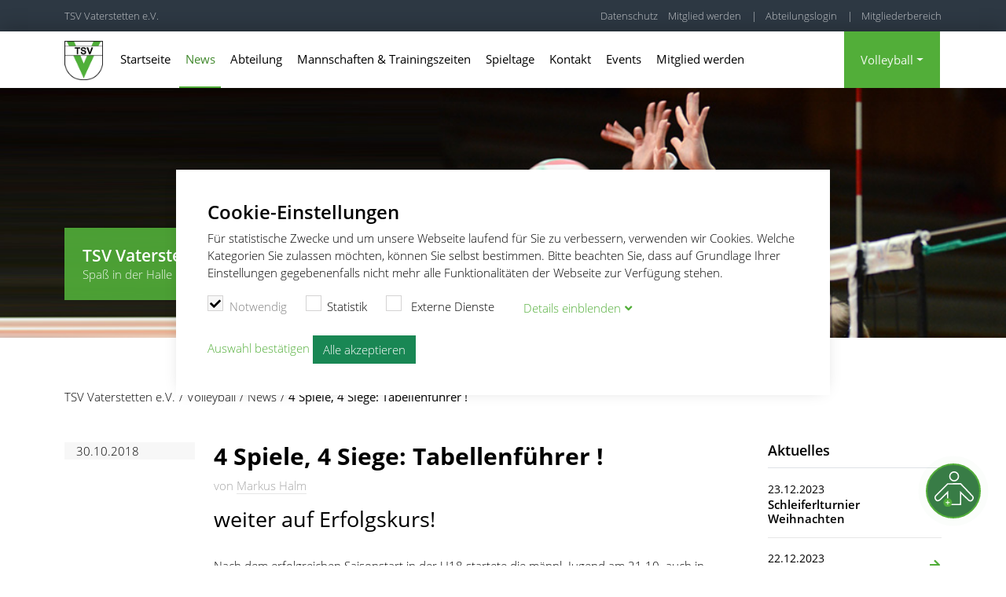

--- FILE ---
content_type: text/html; charset=utf-8
request_url: https://www.volleyball-vaterstetten.de/news/2639
body_size: 8019
content:
<!DOCTYPE html>
<html lang="de">
<head>
    <title>4 Spiele, 4 Siege: Tabellenführer !</title>
    <meta http-equiv="X-UA-Compatible" content="IE=edge" />
    <meta name="viewport" content="width=device-width, initial-scale=1.0" />
    <script>
      window._rails_env = "production"
    </script>
    <link rel="stylesheet" media="all" href="/assets/divisions-817ce614dbe111245aca5f87ca07c632b0239404cc18217aed6542bfd9152ee0.css" />
    <script src="/assets/divisions-75a24a3d8a7146ea11e1249bebda34490cbbdc4f976c529425b946cf81c7e346.js"></script>
    <meta name="description" content="">
    <base href="https://www.volleyball-vaterstetten.de">
    <meta name="csrf-param" content="authenticity_token" />
<meta name="csrf-token" content="n/Ma53SZe1ICsVMEpThw426OTFMIeYkl8U7z9vycH7Q7cQT+0BW4qZd2PLLyXlAIb2GDcNpjOgiE6cNnHuTJFw==" />
    <script>
  (function(i,s,o,g,r,a,m){i['GoogleAnalyticsObject']=r;i[r]=i[r]||function(){
  (i[r].q=i[r].q||[]).push(arguments)},i[r].l=1*new Date();a=s.createElement(o),
  m=s.getElementsByTagName(o)[0];a.async=1;a.src=g;m.parentNode.insertBefore(a,m)
  })(window,document,'script','//www.google-analytics.com/analytics.js','ga');

 ga('create', 'UA-53929629-9', 'auto');
  ga('create', 'UA-53929629-15', 'auto', {'name': 'entireTSV'});


  ga('set', 'anonymizeIp', true);
  ga('entireTSV.set', 'anonymizeIp', true);

  ga('send', 'pageview');
  ga('entireTSV.send', 'pageview');
</script>
    <link rel="apple-touch-icon" sizes="180x180" href="/assets/favicon/apple-touch-icon-935bd1850077eee56010530cec121fd5446a6121a91d65475e42e7f7196a1caf.png">
<link rel="icon" type="image/png" sizes="32x32" href="/assets/favicon/favicon-32x32-226edc0b2ba3cbaf182e8e5d5461216e9538f40b9dc99438898514141a315f11.png">
<link rel="icon" type="image/png" sizes="16x16" href="/assets/favicon/favicon-16x16-d230f445ea4ed40a27d5b06d29a4c773cd12db9583b4299a2de63d4689fba381.png">
<link rel="manifest" href="/assets/favicon/site-8dbbd437d981251a8c991fa948c9bc65694441e229153068d475717d97fe4d12.webmanifest">
<link rel="mask-icon" href="/assets/favicon/safari-pinned-tab-375e6ef1350fffffe38dffce51b698a141c33ba7a740d0e3aa711cbd20d4f3e7.svg" color="#5bbad5">
<link rel="shortcut icon" href="/assets/favicon/favicon-3212e43a41c5203e78c61ae3bccd8f089334be67a191448e86b667083a207755.ico">
<meta name="msapplication-TileColor" content="#ffffff">
<meta name="msapplication-config" content="/assets/favicon/browserconfig-e970d62bd1d7147fa48d2e54a4fd59a9cee6e0ea57cc768e5000c79d6d42aaaa.xml">
<meta name="theme-color" content="#ffffff">
    <style id="enquire-tag"></style>
    <!-- do not delete empty style tag. need to load mobile nav with enquire.js into it -->
        <meta property="og:title" content="4 Spiele, 4 Siege: Tabellenführer !" />
    <meta property="og:type" content="article" />
    <meta property="og:description" content="weiter auf Erfolgskurs!" />
    <meta property="og:url" content="https://www.volleyball-vaterstetten.de/news/2639" />
    <meta property="og:image" content="https://vereinmanager-production.s3.amazonaws.com/uploads/image/image/4006/u18m%C3%A4nnlich.jpg" />


</head>

<body>
    <!--Cookie consent-->
    <div class="cookie cookie-hidden text-start">
    <div class="close-btn js-cookie-close d-none">
        <span></span>
        <span></span>
    </div>
    <div class="row">
        <div class="col-12">
            <h3>Cookie-Einstellungen</h3>
            <p>Für statistische Zwecke und um unsere Webseite laufend für Sie zu verbessern, verwenden wir Cookies. Welche Kategorien Sie zulassen möchten, können Sie selbst bestimmen. Bitte beachten Sie, dass auf Grundlage Ihrer Einstellungen gegebenenfalls nicht mehr alle Funktionalitäten der Webseite zur Verfügung stehen.</p>
        </div>
        <div class="col-12 pb-2">
            <label class="disabled"><input type="checkbox" disabled checked>Notwendig</label>
            <label ><input type="checkbox" class="js-cookie-toggle" data-property="0">Statistik</label>
            <label><input type="checkbox" class="js-cookie-toggle" data-property="1">
                Externe Dienste</label>
            <button class="toggle-details js-toggle-details btn mt-3 mt-lg-0" data-bs-toggle="collapse" data-bs-target="#cookie-details" aria-expanded="false" style="text-transform: unset">Details <span>ein</span><span>aus</span>blenden</button>
        </div>

    </div>
    <div class="row collapse details" id="cookie-details">
        <div class="col-12 pb-2 pt-2">
            <p><strong>Notwendig</strong><br>
            Hierbei handelt es sich um technische Cookies, die für den Betrieb der Seite unbedingt notwendig sind. Beispielsweise wird auf diese Weise festgehalten, welche Cookies Sie erlauben, sodass Sie Ihre Auswahl nicht bei jedem weiteren Besuch erneut treffen müssen.</p>
            <p><strong>Statistik</strong><br>
            Wir verwenden Google Analytics, um das Nutzerverhalten und die Effekte von Inhalten unseres Webauftritts besser zu verstehen und weiter für Sie zu optimieren. Die auf diese Weise erfassten Daten sind anonymisiert.</p>
            <p><strong>Externe Dienste</strong><br>
            Externe Angebote helfen uns dabei das Webseitenerlebnis zu verbessern. So verwenden wir beispielsweise Google Maps, um unseren Standort bestmöglich für Sie darzustellen und eine Routenoption für Sie anzubieten.</p>
        </div>
    </div>
    <div class="row">
        <div class="col-12 pt-2">
            <a href="#" class="js-cookie-save c-primary mr-3" data-accept="true">Auswahl bestätigen</a>
            <a href="#" class="js-cookie-default btn btn-success mr-2" data-all_accept="true">Alle akzeptieren</a>
        </div>
    </div>
</div>


    <div class="mp-pusher" id="mp-pusher">
        <nav id="mp-menu" class="mp-menu"></nav>
        <div class="scroller">
            <div class="scroller-inner">
                <header>
                    <div class="headbar">
                        <div class="container">
                            <div class="row">
                                <div class="brand-label col-md-6 d-print-none">
                                    <a href="#" id="trigger" class="menu-trigger" style="display: none;"><i class="fas fa-bars"></i></a>
                                    <span class="d-none d-xl-block"> <a href="https://www.tsv-vaterstetten.de">TSV Vaterstetten e.V.</a></span>
                                    <div class="brand-mobile d-xl-none">
                                        <a href="https://www.volleyball-vaterstetten.de">
                                            <img alt="TSV Vaterstetten e.V. Logo" src="https://vereinmanager-production.s3.amazonaws.com/uploads/image/image/5078/0E1B4E82-0AC1-4E99-897C-57E6A5347A45.png" />
</a>                                    </div>

                                    <div class="member d-xl-none">
                                        <a href="https://www.volleyball-vaterstetten.de/mitgliedschaft">
                                            <img class="member" alt="Mitglied werden" src="/assets/icons/tsvv_icons_member-f054bda237aebfbe403142096a410fe3c3adb6771dd72f8c5282f71acd7c37b1.svg" />
</a>                                    </div>
                                </div>
                                <div class="col-md-6 d-none d-xl-block d-print-none text-end">
                                    <ul>
                                            <li class=""><a href="/abteilung/seite/212">Datenschutz</a></li>
                                            <li class=""><a href="/abteilung/seite/227">Mitglied werden</a></li>
                                        <li>| <a class="ms-2" href="/backend">Abteilungslogin</a></li>
                                        <li>| <a class="ms-2" href="https://www.tsv-vaterstetten.de/member/dashboard">Mitgliederbereich</a></li>
                                    </ul>
                                </div>
                            </div>
                        </div>
                    </div>

                    <!-- Main Nav Desktop-->
                    <div class="subbar d-none d-xl-block">
                        <div class="container d-none d-xl-block">
                            <div class="row">
                                <div class="col-12">
                                    <div class="brand">
                                        <a href="https://www.volleyball-vaterstetten.de">
                                            <img alt="TSV Vaterstetten e.V. Logo" src="https://vereinmanager-production.s3.amazonaws.com/uploads/image/image/5078/0E1B4E82-0AC1-4E99-897C-57E6A5347A45.png" />
</a>                                    </div>
                                    <nav class="nav-desktop">
                                        <ul>
                                                <li class=""><a href="/">Startseite</a></li>
                                                <li class="active"><a href="/news">News</a></li>
                                                <li class=""><a href="/abteilung">Abteilung</a></li>
                                                <li class=""><a href="/teams">Mannschaften &amp; Trainingszeiten</a></li>
                                                <li class=""><a href="/competitions">Spieltage</a></li>
                                                <li class=""><a href="/kontakt">Kontakt</a></li>
                                                <li class=""><a href="/events">Events</a></li>
                                                <li class=""><a href="/abteilung/seite/227">Mitglied werden</a></li>
                                        </ul>
                                        <div class="dropdown division-switch">
                                            <button class="btn btn-primary dropdown-toggle" type="button" data-bs-toggle="dropdown" id="dropdownDivisionButton">Volleyball</button>
                                            <ul class="dropdown-menu" aria-labelledby="dropdownDivisionButton">
                                                    <li><a href="http://www.badminton-vaterstetten.de">Badminton</a></li>
                                                    <li><a href="https://www.basketballvaterstetten.de">Basketball</a></li>
                                                    <li><a href="https://www.fitness-vaterstetten.de">Fitness</a></li>
                                                    <li><a href="https://www.gesundheitssport-vaterstetten.de">Gesundheitssport</a></li>
                                                    <li><a href="https://www.handball-vaterstetten.de">Handball</a></li>
                                                    <li><a href="https://www.jujutsu-vaterstetten.de">Ju-Jutsu</a></li>
                                                    <li><a href="https://www.kinderturnen-vaterstetten.de">Kinderturnen</a></li>
                                                    <li><a href="https://www.leichtathletik-vaterstetten.de">Leichtathletik</a></li>
                                                    <li><a href="https://www.schwimmen-vaterstetten.de">Schwimmen</a></li>
                                                    <li><a href="https://www.skialpin-vaterstetten.de">Ski Alpin</a></li>
                                                    <li><a href="https://www.tischtennis-vaterstetten.de">Tischtennis</a></li>
                                                    <li><a href="https://www.volleyball-vaterstetten.de">Volleyball</a></li>
                                                    <li><a href="https://www.wettkampfturnen-vaterstetten.de">Wettkampfturnen</a></li>
                                            </ul>
                                        </div>
                                    </nav>
                                </div>
                            </div>
                        </div>
                    </div>
                </header>

                <section class="main-content">
                    <div class="floating-member-btn d-none d-xl-block">
                        <div class="inner">
                            <div class="circle">
                                <img class="member" alt="Mitglied werden" src="/assets/icons/tsvv_icons_member-f054bda237aebfbe403142096a410fe3c3adb6771dd72f8c5282f71acd7c37b1.svg" />
                                <a href="https://www.volleyball-vaterstetten.de/mitgliedschaft"></a>
                            </div>
                            <img class="arrow" alt="Mitglied werden Pfeil" src="/assets/icons/tsvv_icons_arrow_member-b6ac5037e6e49fef8337ffc6eed791960e9b9d40dbc697f386fee48a1c29d886.svg" />
                            <div class="text">Mitglied <span>werden</span></div>
                        </div>
                    </div>

                        <!-- Banner Active -->
                        <div class=" division-banner bg-img">
                            <div class="img-item" style="background-image:url('https://vereinmanager-production.s3.amazonaws.com/uploads/image/image/1565/VB_Banner.jpg');"></div>
                            <div class="container">
                                <div class="row">
                                    <div class="col-auto">
                                        <div class="division-details">
                                            <p class="h4">TSV Vaterstetten - Volleyball</p>
                                            <p class="subline">Spaß in der Halle und im Sand für alle!</p>
                                        </div>
                                    </div>
                                </div>
                            </div>
                        </div>

                        <div class="container d-print-none pb-3 pb-lg-4">
                                <ol class="breadcrumb">
        <li itemscope="itemscope" itemtype="http://schema.org/ListItem"><a itemprop="item" href="https://www.tsv-vaterstetten.de"><span itemprop="name">TSV Vaterstetten e.V.</span></a></li>
        <li itemscope="itemscope" itemtype="http://schema.org/ListItem"><a itemprop="item" href="https://www.volleyball-vaterstetten.de"><span itemprop="name">Volleyball</span></a></li>
        <li itemscope="itemscope" itemtype="http://schema.org/ListItem"><a itemprop="item" href="https://www.volleyball-vaterstetten.de/news"><span itemprop="name">News</span></a></li>
        <li itemscope="itemscope" itemtype="http://schema.org/ListItem" class="active"><span itemprop="name">4 Spiele, 4 Siege: Tabellenführer !</span></li>
    </ol>

                        </div>

                        <div class="container">
                            <div class="row">
                                <div class="col-12">
                                    


<div class="news detail-item">
    <div class="row">
        <div class="col-12 col-lg-2">
            <p class="date">30.10.2018</p>
        </div>
        <div class="col-12 col-lg-7">
            <div class="desc">
                <h1>4 Spiele, 4 Siege: Tabellenführer !</h1>
                    <p class="author">von <a href="/personen/PkTzjPsdyvlN">Markus Halm</a></p>
                <h2>weiter auf Erfolgskurs!</h2>
            </div>
            <div class="content-1 pt-4">
                <p>Nach dem erfolgreichen Saisonstart in der U18 startete die männl. Jugend am <span class="cmp_parsed_date" data-ce-class="Dates" data-cmp_parsed_date="2019-10-21">21.10.</span> auch in die U16-Spielrunde. Das Ergebnis kann sich sehen lassen, alle 4 Spiele wurden ohne Satzverlust gewonnen, sodass in der aktuellen Tabelle der Tabellenführer „TSV <span class="cmp_parsed_location" data-ce-class="Locations" data-cmp_parsed_location_other="0" data-cmp_parsed_location_weather="K09175132" data-cmp_parsed_location_name="Vaterstetten">Vaterstetten</span>“ heißt. Man muss jedoch dazusagen, dass wir mit Spielern antreten mussten, die 1 Jahrgang älter sind, weil wir im Jahrgang 2004 und jünger nicht ausreichend Jungs zur Verfügung haben. Daher spielen wir wie 2 weitere Mannschaften außer Konkurrenz mit. Das soll die Leistung der Jugend aber in keinster Weise schmälern. Die U16/18 Jugend hat nicht nur Spass am Volleyball, sondern bringt einen gepflegten Volleyball aufs Parkett... die Spieltage zeigen das entsprechende Ergebnis. Und so genießen alle den aktuellen Tabellenstand, weitere Erfolge nicht ausgeschlossen.<br> </p><p><br></p><p><br></p><p>Wer sich die Jugend live anschauen will, der hat am <span class="cmp_parsed_date" data-ce-class="Dates" data-cmp_parsed_date="2018-11-11">11.11.</span> ab 10:00 in der TSV <span class="cmp_parsed_location" data-ce-class="Locations" data-cmp_parsed_location_other="3" data-cmp_parsed_location_weather="K15202000" data-cmp_parsed_location_name="Halle">Halle</span> die Gelegenheit.<br><br><br></p>
            </div>
                <div class="content-image-3 pt-4">
                    <a data-lightbox="news-image" data-title="" href="https://vereinmanager-production.s3.amazonaws.com/uploads/image/image/4006/u18m%C3%A4nnlich.jpg">
                        <img class="img-thumbnail img-spaced" alt="" src="https://vereinmanager-production.s3.amazonaws.com/uploads/image/image/4006/medium_u18m%C3%A4nnlich.jpg" />
</a>                    <div class="img-subtitle">
                        
                    </div>
                </div>

            <div class="content-2 pt-4">
                <p><br></p>
            </div>


            <div class="content-gallery pt-4">
                <div class="responsive-gallery-slick">
                </div>
            </div>

                <div class="content-footer pt-4">
                    <hr>
                    <p><br></p>
                </div>
        </div>

        <div class="d-none d-lg-block col-lg-3 sidebar">
            <div class="content-box">
                <h2>Aktuelles</h2>
                        <div class="news teaser-item">
    <a href="/news/schleiferlturnier-weihnachten">
        <div class="row">
            <div class="col-10">
                <p class="mb-0">
                    23.12.2023
                </p>
                <h6 class="mb-0">Schleiferlturnier Weihnachten</h6>
            </div>
             <div class="col-2 align-self-center text-center">
                <i class="fas fa-arrow-right text-primary"></i>
            </div>
        </div>
</a></div>

                        <div class="news teaser-item">
    <a href="/news/abteilungsversammlung-7f2d4f24-f20f-4c28-95cb-b0f7d64fef12">
        <div class="row">
            <div class="col-10">
                <p class="mb-0">
                    22.12.2023
                </p>
                <h6 class="mb-0">Abteilungsversammlung</h6>
            </div>
             <div class="col-2 align-self-center text-center">
                <i class="fas fa-arrow-right text-primary"></i>
            </div>
        </div>
</a></div>

                        <div class="news teaser-item">
    <a href="/news/simon-kulzer-und-bennet-poniewaz-erfolgreiche-tunierreise-und-kommende-herausforderungen">
        <div class="row">
            <div class="col-10">
                <p class="mb-0">
                    12.05.2023
                </p>
                <h6 class="mb-0">Simon Kulzer und Bennet Poniewaz - erfolgreiche Tunierreise und kommende Herausforderungen</h6>
            </div>
             <div class="col-2 align-self-center text-center">
                <i class="fas fa-arrow-right text-primary"></i>
            </div>
        </div>
</a></div>

                        <div class="news teaser-item">
    <a href="/news/tsv-vaterstetten-beachvolleyballer-simon-kulzer-bereitet-sich-auf-internationale-herausforderungen-vor">
        <div class="row">
            <div class="col-10">
                <p class="mb-0">
                    16.02.2023
                </p>
                <h6 class="mb-0">TSV Vaterstetten Beachvolleyballer Simon Kulzer bereitet sich auf internationale Herausforderungen vor</h6>
            </div>
             <div class="col-2 align-self-center text-center">
                <i class="fas fa-arrow-right text-primary"></i>
            </div>
        </div>
</a></div>

                        <div class="news teaser-item">
    <a href="/news/mannschaftsfoto-nach-gewonnenem-heimspiel-gegen-vilsbiburg">
        <div class="row">
            <div class="col-10">
                <p class="mb-0">
                    11.02.2023
                        <span class="text-primary"> - Herren </span>
                </p>
                <h6 class="mb-0">Mannschaftsfoto nach gewonnenem Heimspiel gegen Vilsbiburg</h6>
            </div>
             <div class="col-2 align-self-center text-center">
                <i class="fas fa-arrow-right text-primary"></i>
            </div>
        </div>
</a></div>


            </div>
        </div>
    </div>
</div>

                                </div>
                            </div>
                        </div>
                </section>

                <footer>
                    <div class="first-section">
                        <div class="container">
                            <div class="row ">
                                <div class="col-12 col-lg-4 pe-lg-5">
                                    <h5>TSV Vaterstetten e.V</h5>
                                    <p>Wir sind Dein Breiten-& Leistungssportverein im Münchner Osten. Mit über 4000 Mitgliedern gehören wir zu den größten Sportvereinen im Landkreis Ebersberg und bieten Dir ein breites Angebot mit 13 Sportabteilungen für alle Altersgruppen.</p>
                                </div>
                                <div class="col-12 col-lg-auto pe-lg-5">
                                    <h5>TSV Geschäftsstelle</h5>
                                    <p>Philipp-Maas-Weg 14<br>85591 Vaterstetten</p><br>
                                    <p>Tel.: 081066464<br><!-- @club.email --> vereinsmanager@tsv-vaterstetten.de</p>
                                </div>
                                <div class="col-12 col-lg-2 text-lg-center pe-lg-5 social">
                                    <h5>Folgt uns</h5>
                                    <a href="https://www.facebook.com/tsvvaterstetten">
                                        <i class="fab fa-facebook"></i>
</a>                                    <a href="https://www.instagram.com/tsvvaterstetten">
                                        <i class="fab fa-instagram"></i>
</a>                                    <a href="https://www.youtube.com/channel/UCWit411GK3nG3EA9nxFQIzg">
                                        <i class="fab fa-youtube"></i>
</a>                                </div>
                                <div class="col-12 col-lg">
                                        <!-- Begin Mailchimp Signup Form -->
                                        <div class="newsletter-box">
    <!-- Begin Mailchimp Signup Form -->
    <div id="mc_embed_signup">
        <form action="https://tsv-vaterstetten.us7.list-manage.com/subscribe/post?u=8f321c1aa5e6b25b9977ba9bd&id=1e980f2f40" method="post" id="mc-embedded-subscribe-form" name="mc-embedded-subscribe-form" class="validate" target="_blank" novalidate>
            <div id="mc_embed_signup_scroll">
            <h5>Anmeldung zum TSV Newsletter</h5>
            <p class="small">Ja, ich möchte gerne über Neuigkeiten vom TSV Vaterstetten e.V. informiert werden. Eine Abmeldung ist jederzeit möglich. </p>

        <div class="mc-field-group">

            <input type="email" value="" name="EMAIL" class="required email" id="mce-EMAIL" placeholder="E-Mail">
            <button type="submit" class="btn btn-primary" id="mc-embedded-subscribe"><i class="far fa-paper-plane"></i></button>

            <div id="mce-responses" class="clear">
                <div class="response" id="mce-error-response" style="display:none"></div>
                <div class="response" id="mce-success-response" style="display:none"></div>
            </div>    <!-- real people should not fill this in and expect good things - do not remove this or risk form bot signups-->
            <div style="position: absolute; left: -5000px;" aria-hidden="true"><input type="text" name="b_8f321c1aa5e6b25b9977ba9bd_1e980f2f40" tabindex="-1" value=""></div>

            </div>
        </div>
        </form>
    </div>
</div>
                                </div>
                            </div>
                        </div>
                    </div>


                    <div class="second-section">
                        <div class="container">
                            <div class="row">
                                <div class="col-12 col-lg-6 order-2 order-lg-1 mt-3 mt-lg-0">
                                    <p><i class="far fa-copyright"></i> 2022 TSV Vaterstetten e.V.</p>
                                </div>
                                <div class="col-12 col-lg-6 text-lg-end order-1 order-lg-2">
                                    <ul>
                                        <li><a class="js-open-cookie-settings" href="#">Cookie Einstellungen</a></li>
                                            <li class=""><a href="/impressum">Impressum</a></li>
                                            <li class=""><a href="/kontakt">Kontakt</a></li>
                                            <li class=""><a href="/abteilung/seite/212">Datenschutz</a></li>
                                        <li><a href="https://www.tsv-vaterstetten.de/kuendingen">Kündigung</a></li>
                                    </ul>
                                </div>
                            </div>
                        </div>
                    </div>
                </footer>
            </div>
        </div>
    </div>

    <script>
        $(document).ready(function() {
            var banner_id = '';
            // Overlay Banner
            if (banner_id != '') {
                var cookie_for_setting_exist = getCookie('cookie_settings');
                var cookie_for_banner_id_exist = getCookie('_vereins_banner');
                if (cookie_for_setting_exist != '' && cookie_for_banner_id_exist != 'undefined' &&cookie_for_banner_id_exist != banner_id ){
                    setTimeout(function() {
                        $('.js-overlay-banner').css('visibility', 'visible').animate({opacity: 1}, 1500);
                        $('body').css('overflow', 'hidden');
                        setCookie("_vereins_banner", banner_id);
                    }, 2000);
                }
            };

            $('.js-close-overlay').click(function(){
                $('body').css('overflow', 'scroll');
                $('.overlay-banner').fadeOut();
            });
        });
    </script>


    
</body>
</html>


--- FILE ---
content_type: image/svg+xml
request_url: https://www.volleyball-vaterstetten.de/assets/icons/tsvv_icons_arrow_member-b6ac5037e6e49fef8337ffc6eed791960e9b9d40dbc697f386fee48a1c29d886.svg
body_size: 302
content:
<svg id="Ebene_5" data-name="Ebene 5" xmlns="http://www.w3.org/2000/svg" viewBox="0 0 81.97 51.29"><defs><style>.cls-1{fill:none;stroke:#1a1a1a;stroke-miterlimit:10;stroke-width:3px;}</style></defs><path class="cls-1" d="M273.13,394.33s36.31-50.83,76.24-37.2" transform="translate(-271.91 -343.91)"/><polyline class="cls-1" points="71.55 0.8 79.91 14.17 66.53 22.53"/></svg>

--- FILE ---
content_type: text/plain
request_url: https://www.google-analytics.com/j/collect?v=1&_v=j102&aip=1&a=1710865895&t=pageview&_s=1&dl=https%3A%2F%2Fwww.volleyball-vaterstetten.de%2Fnews%2F2639&ul=en-us%40posix&dt=4%20Spiele%2C%204%20Siege%3A%20Tabellenf%C3%BChrer%20!&sr=1280x720&vp=1280x720&_u=YEDAAEABAAAAACAAI~&jid=1391431335&gjid=1329540878&cid=11319881.1764183494&tid=UA-53929629-15&_gid=289733072.1764183494&_r=1&_slc=1&z=2127143715
body_size: -454
content:
2,cG-4D8GSPXXES

--- FILE ---
content_type: image/svg+xml
request_url: https://www.volleyball-vaterstetten.de/assets/icons/tsvv_icons_member-f054bda237aebfbe403142096a410fe3c3adb6771dd72f8c5282f71acd7c37b1.svg
body_size: 497
content:
<svg id="Ebene_5" data-name="Ebene 5" xmlns="http://www.w3.org/2000/svg" viewBox="0 0 154.18 137.75"><defs><style>.cls-1{fill:none;stroke-width:5px;}.cls-1,.cls-3{stroke:#fff;}.cls-1,.cls-2,.cls-3{stroke-miterlimit:10;}.cls-2{fill:#51ae3a;stroke:#51ae3a;stroke-width:4px;}.cls-3{fill:#fff;stroke-width:2px;}</style></defs><path class="cls-1" d="M434.55,378.5l-46.24,45.14s-7.14,7.28.3,16.43,19.16-3.61,19.16-3.61l26.31-25.62.47,47.37,50.46-.09.49-46.76,31.66,30.43s8.06,5,13.32-1,4.36-10.56,2.33-13.49-47.46-49.38-47.46-49.38Z" transform="translate(-382.72 -329.81)"/><circle class="cls-1" cx="77.09" cy="19.6" r="17.1"/><circle class="cls-2" cx="52.13" cy="120.87" r="14.88"/><rect class="cls-3" x="51.83" y="113.34" width="0.6" height="15.06"/><rect class="cls-3" x="434.55" y="443.15" width="0.6" height="15.06" transform="translate(502.81 -313.98) rotate(90)"/></svg>

--- FILE ---
content_type: text/plain
request_url: https://www.google-analytics.com/j/collect?v=1&_v=j102&aip=1&a=1710865895&t=pageview&_s=1&dl=https%3A%2F%2Fwww.volleyball-vaterstetten.de%2Fnews%2F2639&ul=en-us%40posix&dt=4%20Spiele%2C%204%20Siege%3A%20Tabellenf%C3%BChrer%20!&sr=1280x720&vp=1280x720&_u=YEDAAEABAAAAACAAI~&jid=1245122668&gjid=538036767&cid=11319881.1764183494&tid=UA-53929629-9&_gid=289733072.1764183494&_r=1&_slc=1&z=201722683
body_size: -846
content:
2,cG-DZTFPNDJ22